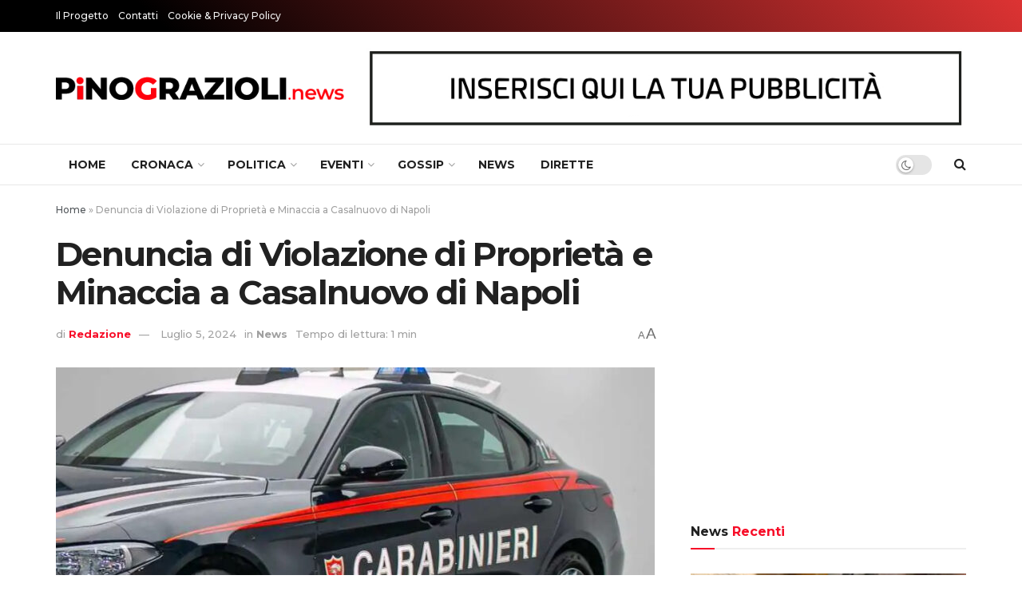

--- FILE ---
content_type: text/html; charset=utf-8
request_url: https://www.google.com/recaptcha/api2/aframe
body_size: 268
content:
<!DOCTYPE HTML><html><head><meta http-equiv="content-type" content="text/html; charset=UTF-8"></head><body><script nonce="InCmkQgVH4DGDBXzlcd98w">/** Anti-fraud and anti-abuse applications only. See google.com/recaptcha */ try{var clients={'sodar':'https://pagead2.googlesyndication.com/pagead/sodar?'};window.addEventListener("message",function(a){try{if(a.source===window.parent){var b=JSON.parse(a.data);var c=clients[b['id']];if(c){var d=document.createElement('img');d.src=c+b['params']+'&rc='+(localStorage.getItem("rc::a")?sessionStorage.getItem("rc::b"):"");window.document.body.appendChild(d);sessionStorage.setItem("rc::e",parseInt(sessionStorage.getItem("rc::e")||0)+1);localStorage.setItem("rc::h",'1765227342934');}}}catch(b){}});window.parent.postMessage("_grecaptcha_ready", "*");}catch(b){}</script></body></html>